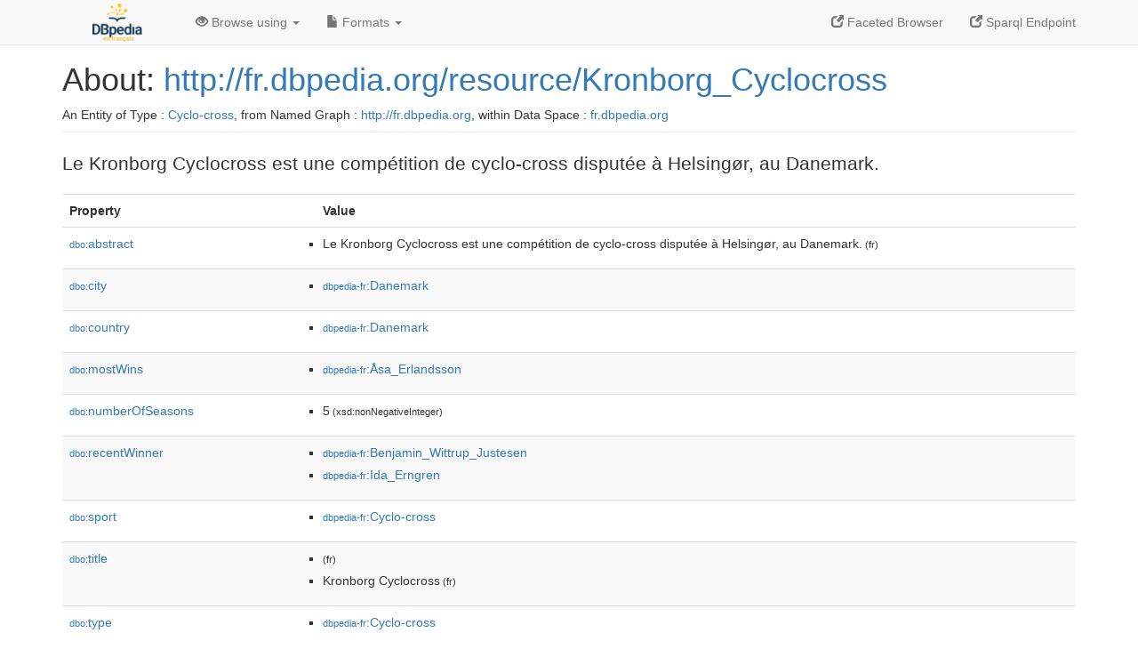

--- FILE ---
content_type: text/html; charset=UTF-8
request_url: http://fr.dbpedia.org/page/Kronborg_Cyclocross
body_size: 5710
content:
<!DOCTYPE html>
<html
    prefix="
        dbp: http://dbpedia.org/property/
        dbo: http://dbedia.org/ontology/
        dct: http://purl.org/dc/terms/
  og:  https://ogp.me/ns#
  "
>


<!-- header -->
<head profile="http://www.w3.org/1999/xhtml/vocab">
    <meta charset="utf-8" />
    <meta http-equiv="X-UA-Compatible" content="IE=edge" />
    <meta name="viewport" content="width=device-width, initial-scale=1, shrink-to-fit=no" />
    <title>About: http://fr.dbpedia.org/resource/Kronborg_Cyclocross</title>
    <link rel="alternate" type="application/rdf+xml"    href="http://fr.dbpedia.org/data/Kronborg_Cyclocross.rdf" title="Structured Descriptor Document (RDF/XML format)" />
    <link rel="alternate" type="text/n3"      href="http://fr.dbpedia.org/data/Kronborg_Cyclocross.n3" title="Structured Descriptor Document (N3 format)" />
    <link rel="alternate" type="text/turtle"      href="http://fr.dbpedia.org/data/Kronborg_Cyclocross.ttl" title="Structured Descriptor Document (Turtle format)" />
    <link rel="alternate" type="application/json+rdf"     href="http://fr.dbpedia.org/data/Kronborg_Cyclocross.jrdf" title="Structured Descriptor Document (RDF/JSON format)" />
    <link rel="alternate" type="application/json"     href="http://fr.dbpedia.org/data/Kronborg_Cyclocross.json" title="Structured Descriptor Document (RDF/JSON format)" />
    <link rel="alternate" type="application/atom+xml"     href="http://fr.dbpedia.org/data/Kronborg_Cyclocross.atom" title="OData (Atom+Feed format)" />
    <link rel="alternate" type="text/plain"       href="http://fr.dbpedia.org/data/Kronborg_Cyclocross.ntriples" title="Structured Descriptor Document (N-Triples format)" />
    <link rel="alternate" type="text/csv"         href="http://fr.dbpedia.org/sparql?default-graph-uri=&amp;query=DESCRIBE%20%3Chttp%3A%2F%2Ffr.dbpedia.org%2Fresource%2FKronborg_Cyclocross%3E&amp;format=text%2Fcsv" title="Structured Descriptor Document (CSV format)" />
    
    <link rel="alternate" type="application/microdata+json" href="http://fr.dbpedia.org/sparql?default-graph-uri=&amp;query=DESCRIBE%20%3Chttp%3A%2F%2Ffr.dbpedia.org%2Fresource%2FKronborg_Cyclocross%3E&amp;format=application%2Fmicrodata%2Bjson" title="Structured Descriptor Document (Microdata/JSON format)" />
    <link rel="alternate" type="text/html"      href="http://fr.dbpedia.org/sparql?default-graph-uri=&amp;query=DESCRIBE%20%3Chttp%3A%2F%2Ffr.dbpedia.org%2Fresource%2FKronborg_Cyclocross%3E&amp;format=text%2Fhtml" title="Structured Descriptor Document (Microdata/HTML format)" />
    <link rel="alternate" type="application/ld+json"    href="http://fr.dbpedia.org/sparql?default-graph-uri=&amp;query=DESCRIBE%20%3Chttp%3A%2F%2Ffr.dbpedia.org%2Fresource%2FKronborg_Cyclocross%3E&amp;format=application%2Fjson-ld" title="Structured Descriptor Document (JSON-LD format)" />
    <link rel="alternate" type="text/x-html-script-ld+json" href="http://fr.dbpedia.org/sparql?default-graph-uri=&amp;query=DESCRIBE%20%3Chttp%3A%2F%2Ffr.dbpedia.org%2Fresource%2FKronborg_Cyclocross%3E&amp;format=text%2Fx-html-script-ld%2Bjson" title="Structured Descriptor Document (HTML with embedded JSON-LD)" />
    <link rel="alternate" type="text/x-html-script-turtle"  href="http://fr.dbpedia.org/sparql?default-graph-uri=&amp;query=DESCRIBE%20%3Chttp%3A%2F%2Ffr.dbpedia.org%2Fresource%2FKronborg_Cyclocross%3E&amp;format=text%2Fx-html-script-turtle" title="Structured Descriptor Document (HTML with embedded Turtle)" />
    <link rel="timegate" type="text/html"       href="http://dbpedia.mementodepot.org/timegate/http://fr.dbpedia.org/page/Kronborg_Cyclocross" title="Time Machine" />
    <link rel="foaf:primarytopic"         href="http://fr.dbpedia.org/resource/Kronborg_Cyclocross"/>
    <link rev="describedby"           href="http://fr.dbpedia.org/resource/Kronborg_Cyclocross"/>
    <link rel="stylesheet" type="text/css"      href="/statics/css/bootstrap.min.css" />
    <link rel="stylesheet" type="text/css"      href="/statics/css/dbpedia.css" />

    <!-- OpenGraph -->
    <meta property="og:title"       content="http://fr.dbpedia.org/resource/Kronborg_Cyclocross" />
    <meta property="og:type"        content="article" />
    <meta property="og:url"         content="http://fr.dbpedia.org/resource/Kronborg_Cyclocross" />
    <meta property="og:image"       content="/statics/images/logo_dbpediafr.png" />
    <meta property="og:description" content="Le Kronborg Cyclocross est une compétition de cyclo-cross disputée à Helsingør, au Danemark." />
    <meta property="og:site_name"   content="DBpedia Fr" />
    <!-- -->
</head>
<body about="http://fr.dbpedia.org/resource/Kronborg_Cyclocross">
<div class="navbar navbar-default navbar-fixed-top">
    <div class="container">
  <div class="navbar-header">
      <button type="button" class="navbar-toggle collapsed" data-toggle="collapse" data-target="#dbp-navbar" aria-expanded="false">
    <span class="sr-only">Toggle navigation</span>
    <span class="icon-bar"></span>
    <span class="icon-bar"></span>
    <span class="icon-bar"></span>
      </button>
      <a class="navbar-brand" href="http://fr.dbpedia.org" title="About DBpedia Fr" style="color: #2c5078">
      <img class="img-responsive" src="/statics/images/logo_dbpediafr.png" alt="About DBpedia Fr" style="display: inline-block;  margin-top: -20px"/>
      </a>
  </div>

  <div class="collapse navbar-collapse" id="dbp-navbar">
      <ul class="nav navbar-nav navbar-right">
    <li><a class="active" href="/fct/" title="Switch to /fct endpoint"><span class="glyphicon glyphicon-new-window" aria-hidden="true"></span> Faceted Browser </a></li>
    <li><a class="active" href="/sparql/" title="Switch to /sparql endpoint"><span class="glyphicon glyphicon-new-window" aria-hidden="true"></span> Sparql Endpoint </a></li>
      </ul>
      <ul class="nav navbar-nav">
      <li class="dropdown">
    <a href="#" class="dropdown-toggle" data-toggle="dropdown" role="button" aria-haspopup="true" aria-expanded="false"><span class="glyphicon glyphicon-eye-open" aria-hidden="true"></span> Browse using <span class="caret"></span></a>
    <ul class="dropdown-menu">
    <li><a href="/describe/?uri=http%3A%2F%2Ffr.dbpedia.org%2Fresource%2FKronborg_Cyclocross">OpenLink Faceted Browser</a></li>
    <li><a href="http://linkeddata.uriburner.com/rdf-editor/#/editor?uri=http%3A%2F%2Ffr.dbpedia.org%2Fresource%2FKronborg_Cyclocross&amp;view=statements">OpenLink Structured Data Editor</a></li>
    <li><a href="http://en.lodlive.it/?http%3A%2F%2Ffr.dbpedia.org%2Fresource%2FKronborg_Cyclocross">LodLive Browser</a></li>
    <li><a href="http://lodmilla.sztaki.hu/lodmilla/?url=http%3A%2F%2Ffr.dbpedia.org%2Fresource%2FKronborg_Cyclocross">LODmilla Browser</a></li>
    </ul>
      </li>
      <li class="dropdown">
    <a href="#" class="dropdown-toggle" data-toggle="dropdown" role="button" aria-haspopup="true" aria-expanded="false"><span class="glyphicon glyphicon-file" aria-hidden="true"></span> Formats <span class="caret"></span></a>
    <ul class="dropdown-menu">
    <li>&nbsp;RDF:</li>
        <!-- NOT WORKING -->
        <!--<li><a href="http://fr.dbpedia.org/data/Kronborg_Cyclocross.ntriples">N-Triples</a></li>-->
        <li><a href="http://fr.dbpedia.org/data/Kronborg_Cyclocross.n3">N3</a></li>
        <li><a href="http://fr.dbpedia.org/data/Kronborg_Cyclocross.ttl">Turtle</a></li>
        <li><a href="http://fr.dbpedia.org/data/Kronborg_Cyclocross.json">JSON</a></li>
        <li><a href="http://fr.dbpedia.org/data/Kronborg_Cyclocross.rdf">XML</a></li>
    <li class="divider"></li>
    <li>&nbsp;OData:</li>
        <li><a href="http://fr.dbpedia.org/data/Kronborg_Cyclocross.atom">Atom</a></li>
        <li><a href="http://fr.dbpedia.org/data/Kronborg_Cyclocross.jsod">JSON</a></li>
    <li class="divider"></li>
    <li>&nbsp;Microdata:</li>
        <li><a href="http://fr.dbpedia.org/sparql?default-graph-uri=&amp;query=DESCRIBE%20%3Chttp%3A%2F%2Ffr.dbpedia.org%2Fresource%2FKronborg_Cyclocross%3E&amp;format=application%2Fmicrodata%2Bjson">JSON</a></li>
        <li><a href="http://fr.dbpedia.org/sparql?default-graph-uri=&amp;query=DESCRIBE%20%3Chttp%3A%2F%2Ffr.dbpedia.org%2Fresource%2FKronborg_Cyclocross%3E&amp;format=text%2Fhtml">HTML</a></li>
    <li class="divider"></li>
    <li>&nbsp;Embedded:</li>
        <li><a href="http://fr.dbpedia.org/sparql?default-graph-uri=&amp;query=DESCRIBE%20%3Chttp%3A%2F%2Ffr.dbpedia.org%2Fresource%2FKronborg_Cyclocross%3E&amp;format=text%2Fx-html-script-ld%2Bjson">JSON</a></li>
        <li><a href="http://fr.dbpedia.org/sparql?default-graph-uri=&amp;query=DESCRIBE%20%3Chttp%3A%2F%2Ffr.dbpedia.org%2Fresource%2FKronborg_Cyclocross%3E&amp;format=text%2Fx-html-script-turtle">Turtle</a></li>
    <li class="divider"></li>
        
        <li><a href="http://fr.dbpedia.org/sparql?default-graph-uri=&amp;query=DESCRIBE%20%3Chttp%3A%2F%2Ffr.dbpedia.org%2Fresource%2FKronborg_Cyclocross%3E&amp;format=text%2Fcsv">CSV</a></li>
        <li><a href="http://fr.dbpedia.org/sparql?default-graph-uri=&amp;query=DESCRIBE%20%3Chttp%3A%2F%2Ffr.dbpedia.org%2Fresource%2FKronborg_Cyclocross%3E&amp;format=application%2Fjson-ld">JSON-LD</a></li>
    </ul>
      </li>
      </ul>
  </div>
    </div>
</div>

<div class="container">
<!-- page-header -->
    <div class="page-header">
  <!-- div class="pull-right">
      <a href="http://wiki.dbpedia.org/Imprint" title="About DBpedia">
      <img class="img-responsive" src="/statics/images/dbpedia_logo_land_120.png" alt="About DBpedia"/>
      </a>
  </div -->
  <h1 id="title">About:
      <a href="http://fr.dbpedia.org/resource/Kronborg_Cyclocross">http://fr.dbpedia.org/resource/Kronborg_Cyclocross</a>
  </h1>
  <div class="page-resource-uri">
      An Entity of Type : <a href="http://fr.dbpedia.org/resource/Cyclo-cross">Cyclo-cross</a>,
      from Named Graph : <a href="http://fr.dbpedia.org">http://fr.dbpedia.org</a>,
      within Data Space : <a href="http://fr.dbpedia.org">fr.dbpedia.org</a>
  </div>
    </div>
<!-- page-header -->
<!-- row -->
    <div class="row">
  <div class="col-xs-9 col-sm-10">
      <p class="lead">Le Kronborg Cyclocross est une compétition de cyclo-cross disputée à Helsingør, au Danemark.</p>
  </div>

    </div>
    <div class="row">
  <div class="col-xs-12">
      <!-- proptable -->
      <table class="description table table-striped">
      <tr>
    <th class="col-xs-3">Property</th>
    <th class="col-xs-9">Value</th>
      </tr>
<tr class="odd"><td class="col-2"><a class="uri" href="http://dbpedia.org/ontology/abstract"><small>dbo:</small>abstract</a>
</td><td class="col-10 text-break"><ul>
	<li style="display:none;"><span class="literal"><span property="dbo:abstract" lang="fr" >Le Kronborg Cyclocross est une compétition de cyclo-cross disputée à Helsingør, au Danemark.</span><small> (fr)</small></span></li>
	<li><span class="literal"><span property="dbo:abstract" lang="fr" >Le Kronborg Cyclocross est une compétition de cyclo-cross disputée à Helsingør, au Danemark.</span><small> (fr)</small></span></li>
</ul></td></tr><tr class="even"><td class="col-2"><a class="uri" href="http://dbpedia.org/ontology/city"><small>dbo:</small>city</a>
</td><td class="col-10 text-break"><ul>
	<li><span class="literal"><a class="uri" rel="dbo:city" resource="http://fr.dbpedia.org/resource/Danemark"  href="http://fr.dbpedia.org/resource/Danemark"><small>dbpedia-fr</small>:Danemark</a></span></li>
</ul></td></tr><tr class="odd"><td class="col-2"><a class="uri" href="http://dbpedia.org/ontology/country"><small>dbo:</small>country</a>
</td><td class="col-10 text-break"><ul>
	<li><span class="literal"><a class="uri" rel="dbo:country" resource="http://fr.dbpedia.org/resource/Danemark"  href="http://fr.dbpedia.org/resource/Danemark"><small>dbpedia-fr</small>:Danemark</a></span></li>
</ul></td></tr><tr class="even"><td class="col-2"><a class="uri" href="http://dbpedia.org/ontology/mostWins"><small>dbo:</small>mostWins</a>
</td><td class="col-10 text-break"><ul>
	<li><span class="literal"><a class="uri" rel="dbo:mostWins" resource="http://fr.dbpedia.org/resource/Åsa_Erlandsson"  href="http://fr.dbpedia.org/resource/Åsa_Erlandsson"><small>dbpedia-fr</small>:Åsa_Erlandsson</a></span></li>
</ul></td></tr><tr class="odd"><td class="col-2"><a class="uri" href="http://dbpedia.org/ontology/numberOfSeasons"><small>dbo:</small>numberOfSeasons</a>
</td><td class="col-10 text-break"><ul>
	<li><span class="literal"><span property="dbo:numberOfSeasons" datatype="xsd:nonNegativeInteger" >5</span><small> (xsd:nonNegativeInteger)</small></span></li>
</ul></td></tr><tr class="even"><td class="col-2"><a class="uri" href="http://dbpedia.org/ontology/recentWinner"><small>dbo:</small>recentWinner</a>
</td><td class="col-10 text-break"><ul>
	<li><span class="literal"><a class="uri" rel="dbo:recentWinner" resource="http://fr.dbpedia.org/resource/Benjamin_Wittrup_Justesen"  href="http://fr.dbpedia.org/resource/Benjamin_Wittrup_Justesen"><small>dbpedia-fr</small>:Benjamin_Wittrup_Justesen</a></span></li>
	<li><span class="literal"><a class="uri" rel="dbo:recentWinner" resource="http://fr.dbpedia.org/resource/Ida_Erngren"  href="http://fr.dbpedia.org/resource/Ida_Erngren"><small>dbpedia-fr</small>:Ida_Erngren</a></span></li>
</ul></td></tr><tr class="odd"><td class="col-2"><a class="uri" href="http://dbpedia.org/ontology/sport"><small>dbo:</small>sport</a>
</td><td class="col-10 text-break"><ul>
	<li><span class="literal"><a class="uri" rel="dbo:sport" resource="http://fr.dbpedia.org/resource/Cyclo-cross"  href="http://fr.dbpedia.org/resource/Cyclo-cross"><small>dbpedia-fr</small>:Cyclo-cross</a></span></li>
</ul></td></tr><tr class="even"><td class="col-2"><a class="uri" href="http://dbpedia.org/ontology/title"><small>dbo:</small>title</a>
</td><td class="col-10 text-break"><ul>
	<li style="display:none;"><span class="literal"><span property="dbo:title" lang="fr" ></span><small> (fr)</small></span></li>
	<li style="display:none;"><span class="literal"><span property="dbo:title" lang="fr" >Kronborg Cyclocross</span><small> (fr)</small></span></li>
	<li><span class="literal"><span property="dbo:title" lang="fr" ></span><small> (fr)</small></span></li>
	<li><span class="literal"><span property="dbo:title" lang="fr" >Kronborg Cyclocross</span><small> (fr)</small></span></li>
</ul></td></tr><tr class="odd"><td class="col-2"><a class="uri" href="http://dbpedia.org/ontology/type"><small>dbo:</small>type</a>
</td><td class="col-10 text-break"><ul>
	<li><span class="literal"><a class="uri" rel="dbo:type" resource="http://fr.dbpedia.org/resource/Cyclo-cross"  href="http://fr.dbpedia.org/resource/Cyclo-cross"><small>dbpedia-fr</small>:Cyclo-cross</a></span></li>
</ul></td></tr><tr class="even"><td class="col-2"><a class="uri" href="http://dbpedia.org/ontology/wikiPageExternalLink"><small>dbo:</small>wikiPageExternalLink</a>
</td><td class="col-10 text-break"><ul>
	<li><span class="literal"><a class="uri" rel="dbo:wikiPageExternalLink nofollow" resource="http://www.les-sports.info/cyclo-cross-kronborg-cyclocross-statistiques-epreuves-toutes-saisons-s17-c2-b0-g38-t8616-u0.html"  href="http://www.les-sports.info/cyclo-cross-kronborg-cyclocross-statistiques-epreuves-toutes-saisons-s17-c2-b0-g38-t8616-u0.html">http://www.les-sports.info/cyclo-cross-kronborg-cyclocross-statistiques-epreuves-toutes-saisons-s17-c2-b0-g38-t8616-u0.html</a></span></li>
</ul></td></tr><tr class="odd"><td class="col-2"><a class="uri" href="http://dbpedia.org/ontology/wikiPageID"><small>dbo:</small>wikiPageID</a>
</td><td class="col-10 text-break"><ul>
	<li><span class="literal"><span property="dbo:wikiPageID" datatype="xsd:integer" >8409884</span><small> (xsd:integer)</small></span></li>
</ul></td></tr><tr class="even"><td class="col-2"><a class="uri" href="http://dbpedia.org/ontology/wikiPageLength"><small>dbo:</small>wikiPageLength</a>
</td><td class="col-10 text-break"><ul>
	<li><span class="literal"><span property="dbo:wikiPageLength" datatype="xsd:nonNegativeInteger" >2768</span><small> (xsd:nonNegativeInteger)</small></span></li>
</ul></td></tr><tr class="odd"><td class="col-2"><a class="uri" href="http://dbpedia.org/ontology/wikiPageRevisionID"><small>dbo:</small>wikiPageRevisionID</a>
</td><td class="col-10 text-break"><ul>
	<li><span class="literal"><span property="dbo:wikiPageRevisionID" datatype="xsd:integer" >161117713</span><small> (xsd:integer)</small></span></li>
</ul></td></tr><tr class="even"><td class="col-2"><a class="uri" href="http://dbpedia.org/ontology/wikiPageWikiLink"><small>dbo:</small>wikiPageWikiLink</a>
</td><td class="col-10 text-break"><ul>
	<li><span class="literal"><a class="uri" rel="dbo:wikiPageWikiLink" resource="http://fr.dbpedia.org/resource/Annika_Langvad"  href="http://fr.dbpedia.org/resource/Annika_Langvad"><small>dbpedia-fr</small>:Annika_Langvad</a></span></li>
	<li><span class="literal"><a class="uri" rel="dbo:wikiPageWikiLink" resource="http://fr.dbpedia.org/resource/Benjamin_Wittrup_Justesen"  href="http://fr.dbpedia.org/resource/Benjamin_Wittrup_Justesen"><small>dbpedia-fr</small>:Benjamin_Wittrup_Justesen</a></span></li>
	<li><span class="literal"><a class="uri" rel="dbo:wikiPageWikiLink" resource="http://fr.dbpedia.org/resource/Caroline_Bohé"  href="http://fr.dbpedia.org/resource/Caroline_Bohé"><small>dbpedia-fr</small>:Caroline_Bohé</a></span></li>
	<li><span class="literal"><a class="uri" rel="dbo:wikiPageWikiLink" resource="http://fr.dbpedia.org/resource/Catégorie:Compétition_cycliste_au_Danemark"  href="http://fr.dbpedia.org/resource/Catégorie:Compétition_cycliste_au_Danemark"><small>category-fr</small>:Compétition_cycliste_au_Danemark</a></span></li>
	<li><span class="literal"><a class="uri" rel="dbo:wikiPageWikiLink" resource="http://fr.dbpedia.org/resource/Catégorie:Compétition_de_cyclo-cross"  href="http://fr.dbpedia.org/resource/Catégorie:Compétition_de_cyclo-cross"><small>category-fr</small>:Compétition_de_cyclo-cross</a></span></li>
	<li><span class="literal"><a class="uri" rel="dbo:wikiPageWikiLink" resource="http://fr.dbpedia.org/resource/Catégorie:Elseneur"  href="http://fr.dbpedia.org/resource/Catégorie:Elseneur"><small>category-fr</small>:Elseneur</a></span></li>
	<li><span class="literal"><a class="uri" rel="dbo:wikiPageWikiLink" resource="http://fr.dbpedia.org/resource/Cecilie_Uttrup_Ludwig"  href="http://fr.dbpedia.org/resource/Cecilie_Uttrup_Ludwig"><small>dbpedia-fr</small>:Cecilie_Uttrup_Ludwig</a></span></li>
	<li><span class="literal"><a class="uri" rel="dbo:wikiPageWikiLink" resource="http://fr.dbpedia.org/resource/Cyclo-cross"  href="http://fr.dbpedia.org/resource/Cyclo-cross"><small>dbpedia-fr</small>:Cyclo-cross</a></span></li>
	<li><span class="literal"><a class="uri" rel="dbo:wikiPageWikiLink" resource="http://fr.dbpedia.org/resource/Danemark"  href="http://fr.dbpedia.org/resource/Danemark"><small>dbpedia-fr</small>:Danemark</a></span></li>
	<li><span class="literal"><a class="uri" rel="dbo:wikiPageWikiLink" resource="http://fr.dbpedia.org/resource/David_Eriksson"  href="http://fr.dbpedia.org/resource/David_Eriksson"><small>dbpedia-fr</small>:David_Eriksson</a></span></li>
	<li><span class="literal"><a class="uri" rel="dbo:wikiPageWikiLink" resource="http://fr.dbpedia.org/resource/Elseneur"  href="http://fr.dbpedia.org/resource/Elseneur"><small>dbpedia-fr</small>:Elseneur</a></span></li>
	<li><span class="literal"><a class="uri" rel="dbo:wikiPageWikiLink" resource="http://fr.dbpedia.org/resource/Ida_Erngren"  href="http://fr.dbpedia.org/resource/Ida_Erngren"><small>dbpedia-fr</small>:Ida_Erngren</a></span></li>
	<li><span class="literal"><a class="uri" rel="dbo:wikiPageWikiLink" resource="http://fr.dbpedia.org/resource/Ida_Jansson"  href="http://fr.dbpedia.org/resource/Ida_Jansson"><small>dbpedia-fr</small>:Ida_Jansson</a></span></li>
	<li><span class="literal"><a class="uri" rel="dbo:wikiPageWikiLink" resource="http://fr.dbpedia.org/resource/Jens_Vandekinderen"  href="http://fr.dbpedia.org/resource/Jens_Vandekinderen"><small>dbpedia-fr</small>:Jens_Vandekinderen</a></span></li>
	<li><span class="literal"><a class="uri" rel="dbo:wikiPageWikiLink" resource="http://fr.dbpedia.org/resource/Joachim_Parbo"  href="http://fr.dbpedia.org/resource/Joachim_Parbo"><small>dbpedia-fr</small>:Joachim_Parbo</a></span></li>
	<li><span class="literal"><a class="uri" rel="dbo:wikiPageWikiLink" resource="http://fr.dbpedia.org/resource/Kenneth_Hansen_(cyclisme)"  href="http://fr.dbpedia.org/resource/Kenneth_Hansen_(cyclisme)"><small>dbpedia-fr</small>:Kenneth_Hansen_(cyclisme)</a></span></li>
	<li><span class="literal"><a class="uri" rel="dbo:wikiPageWikiLink" resource="http://fr.dbpedia.org/resource/Ole_Quast"  href="http://fr.dbpedia.org/resource/Ole_Quast"><small>dbpedia-fr</small>:Ole_Quast</a></span></li>
	<li><span class="literal"><a class="uri" rel="dbo:wikiPageWikiLink" resource="http://fr.dbpedia.org/resource/Simon_Andreassen"  href="http://fr.dbpedia.org/resource/Simon_Andreassen"><small>dbpedia-fr</small>:Simon_Andreassen</a></span></li>
	<li><span class="literal"><a class="uri" rel="dbo:wikiPageWikiLink" resource="http://fr.dbpedia.org/resource/Trine_Schmidt"  href="http://fr.dbpedia.org/resource/Trine_Schmidt"><small>dbpedia-fr</small>:Trine_Schmidt</a></span></li>
	<li><span class="literal"><a class="uri" rel="dbo:wikiPageWikiLink" resource="http://fr.dbpedia.org/resource/Malene_Degn"  href="http://fr.dbpedia.org/resource/Malene_Degn"><small>dbpedia-fr</small>:Malene_Degn</a></span></li>
	<li><span class="literal"><a class="uri" rel="dbo:wikiPageWikiLink" resource="http://fr.dbpedia.org/resource/Karol_Mochalski"  href="http://fr.dbpedia.org/resource/Karol_Mochalski"><small>dbpedia-fr</small>:Karol_Mochalski</a></span></li>
	<li><span class="literal"><a class="uri" rel="dbo:wikiPageWikiLink" resource="http://fr.dbpedia.org/resource/Fredrik_Haraldseth"  href="http://fr.dbpedia.org/resource/Fredrik_Haraldseth"><small>dbpedia-fr</small>:Fredrik_Haraldseth</a></span></li>
	<li><span class="literal"><a class="uri" rel="dbo:wikiPageWikiLink" resource="http://fr.dbpedia.org/resource/Martin_Eriksson_(cyclisme)"  href="http://fr.dbpedia.org/resource/Martin_Eriksson_(cyclisme)"><small>dbpedia-fr</small>:Martin_Eriksson_(cyclisme)</a></span></li>
	<li><span class="literal"><a class="uri" rel="dbo:wikiPageWikiLink" resource="http://fr.dbpedia.org/resource/Morten_Laustsen"  href="http://fr.dbpedia.org/resource/Morten_Laustsen"><small>dbpedia-fr</small>:Morten_Laustsen</a></span></li>
	<li><span class="literal"><a class="uri" rel="dbo:wikiPageWikiLink" resource="http://fr.dbpedia.org/resource/Åsa_Erlandsson"  href="http://fr.dbpedia.org/resource/Åsa_Erlandsson"><small>dbpedia-fr</small>:Åsa_Erlandsson</a></span></li>
	<li><span class="literal"><a class="uri" rel="dbo:wikiPageWikiLink" resource="http://fr.dbpedia.org/resource/Åsa_Maria_Erlandsson"  href="http://fr.dbpedia.org/resource/Åsa_Maria_Erlandsson"><small>dbpedia-fr</small>:Åsa_Maria_Erlandsson</a></span></li>
	<li><span class="literal"><a class="uri" rel="dbo:wikiPageWikiLink" resource="http://fr.dbpedia.org/resource/Henrik_Jansson_(cyclisme)"  href="http://fr.dbpedia.org/resource/Henrik_Jansson_(cyclisme)"><small>dbpedia-fr</small>:Henrik_Jansson_(cyclisme)</a></span></li>
	<li><span class="literal"><a class="uri" rel="dbo:wikiPageWikiLink" resource="http://fr.dbpedia.org/resource/Kristina_Thrane"  href="http://fr.dbpedia.org/resource/Kristina_Thrane"><small>dbpedia-fr</small>:Kristina_Thrane</a></span></li>
	<li><span class="literal"><a class="uri" rel="dbo:wikiPageWikiLink" resource="http://fr.dbpedia.org/resource/Lisette_Rosenbeck_Christensen"  href="http://fr.dbpedia.org/resource/Lisette_Rosenbeck_Christensen"><small>dbpedia-fr</small>:Lisette_Rosenbeck_Christensen</a></span></li>
	<li><span class="literal"><a class="uri" rel="dbo:wikiPageWikiLink" resource="http://fr.dbpedia.org/resource/Rikke_Lønne"  href="http://fr.dbpedia.org/resource/Rikke_Lønne"><small>dbpedia-fr</small>:Rikke_Lønne</a></span></li>
</ul></td></tr><tr class="odd"><td class="col-2"><a class="uri" href="http://fr.dbpedia.org/property/catégorie"><small>prop-fr:</small>catégorie</a>
</td><td class="col-10 text-break"><ul>
	<li style="display:none;"><span class="literal"><span property="prop-fr:catégorie" prefix="prop-fr: http://fr.dbpedia.org/property/" lang="fr" >C.2</span><small> (fr)</small></span></li>
	<li><span class="literal"><span property="prop-fr:catégorie" prefix="prop-fr: http://fr.dbpedia.org/property/" lang="fr" >C.2</span><small> (fr)</small></span></li>
</ul></td></tr><tr class="even"><td class="col-2"><a class="uri" href="http://fr.dbpedia.org/property/charte"><small>prop-fr:</small>charte</a>
</td><td class="col-10 text-break"><ul>
	<li style="display:none;"><span class="literal"><span property="prop-fr:charte" prefix="prop-fr: http://fr.dbpedia.org/property/" lang="fr" >cyclisme</span><small> (fr)</small></span></li>
	<li><span class="literal"><span property="prop-fr:charte" prefix="prop-fr: http://fr.dbpedia.org/property/" lang="fr" >cyclisme</span><small> (fr)</small></span></li>
</ul></td></tr><tr class="odd"><td class="col-2"><a class="uri" href="http://fr.dbpedia.org/property/nombreD&#39;éditions"><small>prop-fr:</small>nombreD&#39;éditions</a>
</td><td class="col-10 text-break"><ul>
	<li><span class="literal"><span property="prop-fr:nombreD'éditions" prefix="prop-fr: http://fr.dbpedia.org/property/" datatype="xsd:integer" >5</span><small> (xsd:integer)</small></span></li>
</ul></td></tr><tr class="even"><td class="col-2"><a class="uri" href="http://fr.dbpedia.org/property/plusTitré"><small>prop-fr:</small>plusTitré</a>
</td><td class="col-10 text-break"><ul>
	<li style="display:none;"><span class="literal"><span property="prop-fr:plusTitré" prefix="prop-fr: http://fr.dbpedia.org/property/" lang="fr" >Åsa Erlandsson</span><small> (fr)</small></span></li>
	<li><span class="literal"><span property="prop-fr:plusTitré" prefix="prop-fr: http://fr.dbpedia.org/property/" lang="fr" >Åsa Erlandsson</span><small> (fr)</small></span></li>
</ul></td></tr><tr class="odd"><td class="col-2"><a class="uri" href="http://fr.dbpedia.org/property/périodicité"><small>prop-fr:</small>périodicité</a>
</td><td class="col-10 text-break"><ul>
	<li style="display:none;"><span class="literal"><span property="prop-fr:périodicité" prefix="prop-fr: http://fr.dbpedia.org/property/" lang="fr" >annuel</span><small> (fr)</small></span></li>
	<li><span class="literal"><span property="prop-fr:périodicité" prefix="prop-fr: http://fr.dbpedia.org/property/" lang="fr" >annuel</span><small> (fr)</small></span></li>
</ul></td></tr><tr class="even"><td class="col-2"><a class="uri" href="http://fr.dbpedia.org/property/sport"><small>prop-fr:</small>sport</a>
</td><td class="col-10 text-break"><ul>
	<li><span class="literal"><a class="uri" rel="prop-fr:sport" resource="http://fr.dbpedia.org/resource/Cyclo-cross" prefix="prop-fr: http://fr.dbpedia.org/property/"  href="http://fr.dbpedia.org/resource/Cyclo-cross"><small>dbpedia-fr</small>:Cyclo-cross</a></span></li>
</ul></td></tr><tr class="odd"><td class="col-2"><a class="uri" href="http://fr.dbpedia.org/property/statutDesJoueurs"><small>prop-fr:</small>statutDesJoueurs</a>
</td><td class="col-10 text-break"><ul>
	<li style="display:none;"><span class="literal"><span property="prop-fr:statutDesJoueurs" prefix="prop-fr: http://fr.dbpedia.org/property/" lang="fr" >amateurs / professionnels</span><small> (fr)</small></span></li>
	<li><span class="literal"><span property="prop-fr:statutDesJoueurs" prefix="prop-fr: http://fr.dbpedia.org/property/" lang="fr" >amateurs / professionnels</span><small> (fr)</small></span></li>
</ul></td></tr><tr class="even"><td class="col-2"><a class="uri" href="http://fr.dbpedia.org/property/tenant"><small>prop-fr:</small>tenant</a>
</td><td class="col-10 text-break"><ul>
	<li style="display:none;"><span class="literal"><span property="prop-fr:tenant" prefix="prop-fr: http://fr.dbpedia.org/property/" lang="fr" >Benjamin Wittrup Justesen</span><small> (fr)</small></span></li>
	<li style="display:none;"><span class="literal"><span property="prop-fr:tenant" prefix="prop-fr: http://fr.dbpedia.org/property/" lang="fr" >Ida Erngren</span><small> (fr)</small></span></li>
	<li><span class="literal"><span property="prop-fr:tenant" prefix="prop-fr: http://fr.dbpedia.org/property/" lang="fr" >Benjamin Wittrup Justesen</span><small> (fr)</small></span></li>
	<li><span class="literal"><span property="prop-fr:tenant" prefix="prop-fr: http://fr.dbpedia.org/property/" lang="fr" >Ida Erngren</span><small> (fr)</small></span></li>
</ul></td></tr><tr class="odd"><td class="col-2"><a class="uri" href="http://fr.dbpedia.org/property/titre"><small>prop-fr:</small>titre</a>
</td><td class="col-10 text-break"><ul>
	<li style="display:none;"><span class="literal"><span property="prop-fr:titre" prefix="prop-fr: http://fr.dbpedia.org/property/" lang="fr" >Kronborg Cyclocross</span><small> (fr)</small></span></li>
	<li><span class="literal"><span property="prop-fr:titre" prefix="prop-fr: http://fr.dbpedia.org/property/" lang="fr" >Kronborg Cyclocross</span><small> (fr)</small></span></li>
</ul></td></tr><tr class="even"><td class="col-2"><a class="uri" href="http://fr.dbpedia.org/property/type"><small>prop-fr:</small>type</a>
</td><td class="col-10 text-break"><ul>
	<li><span class="literal"><a class="uri" rel="prop-fr:type" resource="http://fr.dbpedia.org/resource/Cyclo-cross" prefix="prop-fr: http://fr.dbpedia.org/property/"  href="http://fr.dbpedia.org/resource/Cyclo-cross"><small>dbpedia-fr</small>:Cyclo-cross</a></span></li>
</ul></td></tr><tr class="odd"><td class="col-2"><a class="uri" href="http://fr.dbpedia.org/property/wikiPageUsesTemplate"><small>prop-fr:</small>wikiPageUsesTemplate</a>
</td><td class="col-10 text-break"><ul>
	<li><span class="literal"><a class="uri" rel="prop-fr:wikiPageUsesTemplate" resource="http://fr.dbpedia.org/resource/Modèle:Date" prefix="prop-fr: http://fr.dbpedia.org/property/"  href="http://fr.dbpedia.org/resource/Modèle:Date"><small>dbpedia-fr</small>:Modèle:Date</a></span></li>
	<li><span class="literal"><a class="uri" rel="prop-fr:wikiPageUsesTemplate" resource="http://fr.dbpedia.org/resource/Modèle:Portail" prefix="prop-fr: http://fr.dbpedia.org/property/"  href="http://fr.dbpedia.org/resource/Modèle:Portail"><small>dbpedia-fr</small>:Modèle:Portail</a></span></li>
	<li><span class="literal"><a class="uri" rel="prop-fr:wikiPageUsesTemplate" resource="http://fr.dbpedia.org/resource/Modèle:Références" prefix="prop-fr: http://fr.dbpedia.org/property/"  href="http://fr.dbpedia.org/resource/Modèle:Références"><small>dbpedia-fr</small>:Modèle:Références</a></span></li>
	<li><span class="literal"><a class="uri" rel="prop-fr:wikiPageUsesTemplate" resource="http://fr.dbpedia.org/resource/Modèle:ALL-d" prefix="prop-fr: http://fr.dbpedia.org/property/"  href="http://fr.dbpedia.org/resource/Modèle:ALL-d"><small>dbpedia-fr</small>:Modèle:ALL-d</a></span></li>
	<li><span class="literal"><a class="uri" rel="prop-fr:wikiPageUsesTemplate" resource="http://fr.dbpedia.org/resource/Modèle:BEL-d" prefix="prop-fr: http://fr.dbpedia.org/property/"  href="http://fr.dbpedia.org/resource/Modèle:BEL-d"><small>dbpedia-fr</small>:Modèle:BEL-d</a></span></li>
	<li><span class="literal"><a class="uri" rel="prop-fr:wikiPageUsesTemplate" resource="http://fr.dbpedia.org/resource/Modèle:DEN" prefix="prop-fr: http://fr.dbpedia.org/property/"  href="http://fr.dbpedia.org/resource/Modèle:DEN"><small>dbpedia-fr</small>:Modèle:DEN</a></span></li>
	<li><span class="literal"><a class="uri" rel="prop-fr:wikiPageUsesTemplate" resource="http://fr.dbpedia.org/resource/Modèle:DEN-d" prefix="prop-fr: http://fr.dbpedia.org/property/"  href="http://fr.dbpedia.org/resource/Modèle:DEN-d"><small>dbpedia-fr</small>:Modèle:DEN-d</a></span></li>
	<li><span class="literal"><a class="uri" rel="prop-fr:wikiPageUsesTemplate" resource="http://fr.dbpedia.org/resource/Modèle:Infobox_Compétition_sportive" prefix="prop-fr: http://fr.dbpedia.org/property/"  href="http://fr.dbpedia.org/resource/Modèle:Infobox_Compétition_sportive"><small>dbpedia-fr</small>:Modèle:Infobox_Compétition_sportive</a></span></li>
	<li><span class="literal"><a class="uri" rel="prop-fr:wikiPageUsesTemplate" resource="http://fr.dbpedia.org/resource/Modèle:NOR-d" prefix="prop-fr: http://fr.dbpedia.org/property/"  href="http://fr.dbpedia.org/resource/Modèle:NOR-d"><small>dbpedia-fr</small>:Modèle:NOR-d</a></span></li>
	<li><span class="literal"><a class="uri" rel="prop-fr:wikiPageUsesTemplate" resource="http://fr.dbpedia.org/resource/Modèle:POL-d" prefix="prop-fr: http://fr.dbpedia.org/property/"  href="http://fr.dbpedia.org/resource/Modèle:POL-d"><small>dbpedia-fr</small>:Modèle:POL-d</a></span></li>
	<li><span class="literal"><a class="uri" rel="prop-fr:wikiPageUsesTemplate" resource="http://fr.dbpedia.org/resource/Modèle:SWE-d" prefix="prop-fr: http://fr.dbpedia.org/property/"  href="http://fr.dbpedia.org/resource/Modèle:SWE-d"><small>dbpedia-fr</small>:Modèle:SWE-d</a></span></li>
</ul></td></tr><tr class="even"><td class="col-2"><a class="uri" href="http://purl.org/dc/terms/subject"><small>dct:</small>subject</a>
</td><td class="col-10 text-break"><ul>
	<li><span class="literal"><a class="uri" rel="dct:subject" resource="http://fr.dbpedia.org/resource/Catégorie:Compétition_cycliste_au_Danemark"  href="http://fr.dbpedia.org/resource/Catégorie:Compétition_cycliste_au_Danemark"><small>category-fr</small>:Compétition_cycliste_au_Danemark</a></span></li>
	<li><span class="literal"><a class="uri" rel="dct:subject" resource="http://fr.dbpedia.org/resource/Catégorie:Compétition_de_cyclo-cross"  href="http://fr.dbpedia.org/resource/Catégorie:Compétition_de_cyclo-cross"><small>category-fr</small>:Compétition_de_cyclo-cross</a></span></li>
	<li><span class="literal"><a class="uri" rel="dct:subject" resource="http://fr.dbpedia.org/resource/Catégorie:Elseneur"  href="http://fr.dbpedia.org/resource/Catégorie:Elseneur"><small>category-fr</small>:Elseneur</a></span></li>
</ul></td></tr><tr class="odd"><td class="col-2"><a class="uri" href="http://www.w3.org/1999/02/22-rdf-syntax-ns#type"><small>rdf:</small>type</a>
</td><td class="col-10 text-break"><ul>
	<li><span class="literal"><a class="uri" rel="rdf:type" resource="http://www.w3.org/2002/07/owl#Thing"  href="http://www.w3.org/2002/07/owl#Thing"><small>owl</small>:Thing</a></span></li>
	<li><span class="literal"><a class="uri" rel="rdf:type" resource="http://dbpedia.org/ontology/CyclingRace"  href="http://dbpedia.org/ontology/CyclingRace"><small>dbo</small>:CyclingRace</a></span></li>
	<li><span class="literal"><a class="uri" rel="rdf:type" resource="http://dbpedia.org/ontology/Event"  href="http://dbpedia.org/ontology/Event"><small>dbo</small>:Event</a></span></li>
	<li><span class="literal"><a class="uri" rel="rdf:type" resource="http://dbpedia.org/ontology/SportsEvent"  href="http://dbpedia.org/ontology/SportsEvent"><small>dbo</small>:SportsEvent</a></span></li>
	<li><span class="literal"><a class="uri" rel="rdf:type" resource="http://schema.org/Event"  href="http://schema.org/Event"><small>schema</small>:Event</a></span></li>
	<li><span class="literal"><a class="uri" rel="rdf:type" resource="http://schema.org/SportsEvent"  href="http://schema.org/SportsEvent"><small>schema</small>:SportsEvent</a></span></li>
	<li><span class="literal"><a class="uri" rel="rdf:type" resource="http://www.wikidata.org/entity/Q15091377"  href="http://www.wikidata.org/entity/Q15091377"><small>wikidata</small>:Q15091377</a></span></li>
	<li><span class="literal"><a class="uri" rel="rdf:type" resource="http://www.wikidata.org/entity/Q1656682"  href="http://www.wikidata.org/entity/Q1656682"><small>wikidata</small>:Q1656682</a></span></li>
	<li><span class="literal"><a class="uri" rel="rdf:type" resource="http://www.ontologydesignpatterns.org/ont/dul/DUL.owl#Event"  href="http://www.ontologydesignpatterns.org/ont/dul/DUL.owl#Event"><small>dul</small>:Event</a></span></li>
	<li><span class="literal"><a class="uri" rel="rdf:type" resource="http://dbpedia.org/ontology/Race"  href="http://dbpedia.org/ontology/Race"><small>dbo</small>:Race</a></span></li>
	<li><span class="literal"><a class="uri" rel="rdf:type" resource="http://dbpedia.org/ontology/SocietalEvent"  href="http://dbpedia.org/ontology/SocietalEvent"><small>dbo</small>:SocietalEvent</a></span></li>
</ul></td></tr><tr class="even"><td class="col-2"><a class="uri" href="http://www.w3.org/2000/01/rdf-schema#comment"><small>rdfs:</small>comment</a>
</td><td class="col-10 text-break"><ul>
	<li style="display:none;"><span class="literal"><span property="rdfs:comment" lang="fr" >Le Kronborg Cyclocross est une compétition de cyclo-cross disputée à Helsingør, au Danemark.</span><small> (fr)</small></span></li>
	<li><span class="literal"><span property="rdfs:comment" lang="fr" >Le Kronborg Cyclocross est une compétition de cyclo-cross disputée à Helsingør, au Danemark.</span><small> (fr)</small></span></li>
</ul></td></tr><tr class="odd"><td class="col-2"><a class="uri" href="http://www.w3.org/2000/01/rdf-schema#label"><small>rdfs:</small>label</a>
</td><td class="col-10 text-break"><ul>
	<li style="display:none;"><span class="literal"><span property="rdfs:label" lang="fr" >Kronborg Cyclocross</span><small> (fr)</small></span></li>
	<li style="display:none;"><span class="literal"><span property="rdfs:label" lang="nl" >Kronborg Cyclocross</span><small> (nl)</small></span></li>
	<li><span class="literal"><span property="rdfs:label" lang="fr" >Kronborg Cyclocross</span><small> (fr)</small></span></li>
	<li><span class="literal"><span property="rdfs:label" lang="nl" >Kronborg Cyclocross</span><small> (nl)</small></span></li>
</ul></td></tr><tr class="even"><td class="col-2"><a class="uri" href="http://www.w3.org/2002/07/owl#sameAs"><small>owl:</small>sameAs</a>
</td><td class="col-10 text-break"><ul>
	<li><span class="literal"><a class="uri" rel="owl:sameAs" resource="http://www.wikidata.org/entity/Q18332091"  href="http://www.wikidata.org/entity/Q18332091"><small>wikidata</small>:Q18332091</a></span></li>
	<li><span class="literal"><a class="uri" rel="owl:sameAs" resource="http://nl.dbpedia.org/resource/Kronborg_Cyclocross"  href="http://nl.dbpedia.org/resource/Kronborg_Cyclocross"><small>dbpedia-nl</small>:Kronborg_Cyclocross</a></span></li>
	<li><span class="literal"><a class="uri" rel="owl:sameAs" resource="http://g.co/kg/g/11b6cx7gd6"  href="http://g.co/kg/g/11b6cx7gd6">http://g.co/kg/g/11b6cx7gd6</a></span></li>
</ul></td></tr><tr class="odd"><td class="col-2"><a class="uri" href="http://www.w3.org/ns/prov#wasDerivedFrom"><small>prov:</small>wasDerivedFrom</a>
</td><td class="col-10 text-break"><ul>
	<li><span class="literal"><a class="uri" rel="prov:wasDerivedFrom" resource="http://fr.wikipedia.org/wiki/Kronborg_Cyclocross?oldid=161117713&amp;ns=0"  href="http://fr.wikipedia.org/wiki/Kronborg_Cyclocross?oldid=161117713&amp;ns=0"><small>wikipedia-fr</small>:Kronborg_Cyclocross?oldid=161117713&amp;ns=0</a></span></li>
</ul></td></tr><tr class="even"><td class="col-2"><a class="uri" href="http://xmlns.com/foaf/0.1/isPrimaryTopicOf"><small>foaf:</small>isPrimaryTopicOf</a>
</td><td class="col-10 text-break"><ul>
	<li><span class="literal"><a class="uri" rel="foaf:isPrimaryTopicOf" resource="http://fr.wikipedia.org/wiki/Kronborg_Cyclocross"  href="http://fr.wikipedia.org/wiki/Kronborg_Cyclocross"><small>wikipedia-fr</small>:Kronborg_Cyclocross</a></span></li>
</ul></td></tr><tr class="odd"><td class="col-2">is <a class="uri" href="http://dbpedia.org/ontology/wikiPageWikiLink"><small>dbo:</small>wikiPageWikiLink</a>
 of</td><td class="col-10 text-break"><ul>
	<li><span class="literal"><a class="uri" rev="dbo:wikiPageWikiLink" resource="http://fr.dbpedia.org/resource/Benjamin_Wittrup_Justesen"  href="http://fr.dbpedia.org/resource/Benjamin_Wittrup_Justesen"><small>dbpedia-fr</small>:Benjamin_Wittrup_Justesen</a></span></li>
	<li><span class="literal"><a class="uri" rev="dbo:wikiPageWikiLink" resource="http://fr.dbpedia.org/resource/Calendrier_de_la_saison_de_cyclo-cross_féminine_2015-2016"  href="http://fr.dbpedia.org/resource/Calendrier_de_la_saison_de_cyclo-cross_féminine_2015-2016"><small>dbpedia-fr</small>:Calendrier_de_la_saison_de_cyclo-cross_féminine_2015-2016</a></span></li>
	<li><span class="literal"><a class="uri" rev="dbo:wikiPageWikiLink" resource="http://fr.dbpedia.org/resource/Calendrier_de_la_saison_de_cyclo-cross_féminine_2017-2018"  href="http://fr.dbpedia.org/resource/Calendrier_de_la_saison_de_cyclo-cross_féminine_2017-2018"><small>dbpedia-fr</small>:Calendrier_de_la_saison_de_cyclo-cross_féminine_2017-2018</a></span></li>
	<li><span class="literal"><a class="uri" rev="dbo:wikiPageWikiLink" resource="http://fr.dbpedia.org/resource/Calendrier_de_la_saison_de_cyclo-cross_féminine_2018-2019"  href="http://fr.dbpedia.org/resource/Calendrier_de_la_saison_de_cyclo-cross_féminine_2018-2019"><small>dbpedia-fr</small>:Calendrier_de_la_saison_de_cyclo-cross_féminine_2018-2019</a></span></li>
	<li><span class="literal"><a class="uri" rev="dbo:wikiPageWikiLink" resource="http://fr.dbpedia.org/resource/Calendrier_de_la_saison_de_cyclo-cross_masculine_2014-2015"  href="http://fr.dbpedia.org/resource/Calendrier_de_la_saison_de_cyclo-cross_masculine_2014-2015"><small>dbpedia-fr</small>:Calendrier_de_la_saison_de_cyclo-cross_masculine_2014-2015</a></span></li>
	<li><span class="literal"><a class="uri" rev="dbo:wikiPageWikiLink" resource="http://fr.dbpedia.org/resource/Calendrier_de_la_saison_de_cyclo-cross_masculine_2015-2016"  href="http://fr.dbpedia.org/resource/Calendrier_de_la_saison_de_cyclo-cross_masculine_2015-2016"><small>dbpedia-fr</small>:Calendrier_de_la_saison_de_cyclo-cross_masculine_2015-2016</a></span></li>
	<li><span class="literal"><a class="uri" rev="dbo:wikiPageWikiLink" resource="http://fr.dbpedia.org/resource/Calendrier_de_la_saison_de_cyclo-cross_masculine_2016-2017"  href="http://fr.dbpedia.org/resource/Calendrier_de_la_saison_de_cyclo-cross_masculine_2016-2017"><small>dbpedia-fr</small>:Calendrier_de_la_saison_de_cyclo-cross_masculine_2016-2017</a></span></li>
	<li><span class="literal"><a class="uri" rev="dbo:wikiPageWikiLink" resource="http://fr.dbpedia.org/resource/Calendrier_de_la_saison_de_cyclo-cross_masculine_2017-2018"  href="http://fr.dbpedia.org/resource/Calendrier_de_la_saison_de_cyclo-cross_masculine_2017-2018"><small>dbpedia-fr</small>:Calendrier_de_la_saison_de_cyclo-cross_masculine_2017-2018</a></span></li>
	<li><span class="literal"><a class="uri" rev="dbo:wikiPageWikiLink" resource="http://fr.dbpedia.org/resource/Calendrier_de_la_saison_de_cyclo-cross_masculine_2018-2019"  href="http://fr.dbpedia.org/resource/Calendrier_de_la_saison_de_cyclo-cross_masculine_2018-2019"><small>dbpedia-fr</small>:Calendrier_de_la_saison_de_cyclo-cross_masculine_2018-2019</a></span></li>
	<li><span class="literal"><a class="uri" rev="dbo:wikiPageWikiLink" resource="http://fr.dbpedia.org/resource/Caroline_Bohé"  href="http://fr.dbpedia.org/resource/Caroline_Bohé"><small>dbpedia-fr</small>:Caroline_Bohé</a></span></li>
	<li><span class="literal"><a class="uri" rev="dbo:wikiPageWikiLink" resource="http://fr.dbpedia.org/resource/David_Eriksson"  href="http://fr.dbpedia.org/resource/David_Eriksson"><small>dbpedia-fr</small>:David_Eriksson</a></span></li>
	<li><span class="literal"><a class="uri" rev="dbo:wikiPageWikiLink" resource="http://fr.dbpedia.org/resource/Ida_Erngren"  href="http://fr.dbpedia.org/resource/Ida_Erngren"><small>dbpedia-fr</small>:Ida_Erngren</a></span></li>
	<li><span class="literal"><a class="uri" rev="dbo:wikiPageWikiLink" resource="http://fr.dbpedia.org/resource/Ida_Jansson"  href="http://fr.dbpedia.org/resource/Ida_Jansson"><small>dbpedia-fr</small>:Ida_Jansson</a></span></li>
	<li><span class="literal"><a class="uri" rev="dbo:wikiPageWikiLink" resource="http://fr.dbpedia.org/resource/Jens_Vandekinderen"  href="http://fr.dbpedia.org/resource/Jens_Vandekinderen"><small>dbpedia-fr</small>:Jens_Vandekinderen</a></span></li>
	<li><span class="literal"><a class="uri" rev="dbo:wikiPageWikiLink" resource="http://fr.dbpedia.org/resource/Ole_Quast"  href="http://fr.dbpedia.org/resource/Ole_Quast"><small>dbpedia-fr</small>:Ole_Quast</a></span></li>
</ul></td></tr><tr class="even"><td class="col-2">is <a class="uri" href="http://www.w3.org/ns/oa#hasTarget"><small>oa:</small>hasTarget</a>
 of</td><td class="col-10 text-break"><ul>
	<li><span class="literal"><a class="uri" rev="oa:hasTarget" resource="http://fr.dbpedia.org/tag/NlFrResource" prefix="oa: http://www.w3.org/ns/oa#"  href="http://fr.dbpedia.org/tag/NlFrResource"><small>tag-fr</small>:NlFrResource</a></span></li>
	<li><span class="literal"><a class="uri" rev="oa:hasTarget" resource="http://fr.dbpedia.org/tag/WdtFrResource" prefix="oa: http://www.w3.org/ns/oa#"  href="http://fr.dbpedia.org/tag/WdtFrResource"><small>tag-fr</small>:WdtFrResource</a></span></li>
</ul></td></tr><tr class="odd"><td class="col-2">is <a class="uri" href="http://xmlns.com/foaf/0.1/primaryTopic"><small>foaf:</small>primaryTopic</a>
 of</td><td class="col-10 text-break"><ul>
	<li><span class="literal"><a class="uri" rev="foaf:primaryTopic" resource="http://fr.wikipedia.org/wiki/Kronborg_Cyclocross"  href="http://fr.wikipedia.org/wiki/Kronborg_Cyclocross"><small>wikipedia-fr</small>:Kronborg_Cyclocross</a></span></li>
</ul></td></tr>
      </table>
    </div>
<!-- row  -->
</div>
</div>
<!-- footer -->
<div class="footer">
    <div class="container">
  <a href="https://virtuoso.openlinksw.com" title="OpenLink Virtuoso"><img class="powered_by" src="/statics/images/virt_power_no_border.png" alt="Powered by OpenLink Virtuoso"/></a>&nbsp; &nbsp;
  <a href="http://linkeddata.org/"><img alt="This material is Open Knowledge" src="/statics/images/LoDLogo.gif"/></a> &nbsp; &nbsp;
  <a href="http://fr.dbpedia.org/sparql"><img alt="W3C Semantic Web Technology" src="/statics/images/sw-sparql-blue.png"/></a> &nbsp;  &nbsp;
  <a href="https://opendefinition.org/"><img alt="This material is Open Knowledge" src="/statics/images/od_80x15_red_green.png"/></a>&nbsp; &nbsp;
  <span style="display:none;" about=""
      resource="http://www.w3.org/TR/rdfa-syntax"
      rel="dc:conformsTo">
      <a href="https://validator.w3.org/check?uri=referer">
    <img src="https://www.w3.org/Icons/valid-xhtml-rdfa" alt="Valid XHTML + RDFa" height="27px" />
      </a>
  </span>
  <br />
  <div class="text-muted">
      This content was extracted from <a href="http://www.wikipedia.org/">Wikipedia</a> and is licensed under the <a href="http://creativecommons.org/licenses/by-sa/3.0/">Creative Commons Attribution-ShareAlike 3.0 Unported License</a>

  </div>
    </div>
</div>
<!-- #footer -->
<!--#content-->
    <!--script type="text/javascript">
     Place any Javascript code e.g. Google Analytics scripts
    </script-->
    
    <script type="text/javascript" src="/statics/js/jquery.min.js"></script>
    <script type="text/javascript" src="/statics/js/bootstrap.min.js"></script>
    <script type="text/javascript" src="/statics/js/dbpedia.js"></script>
</body>
</html>
